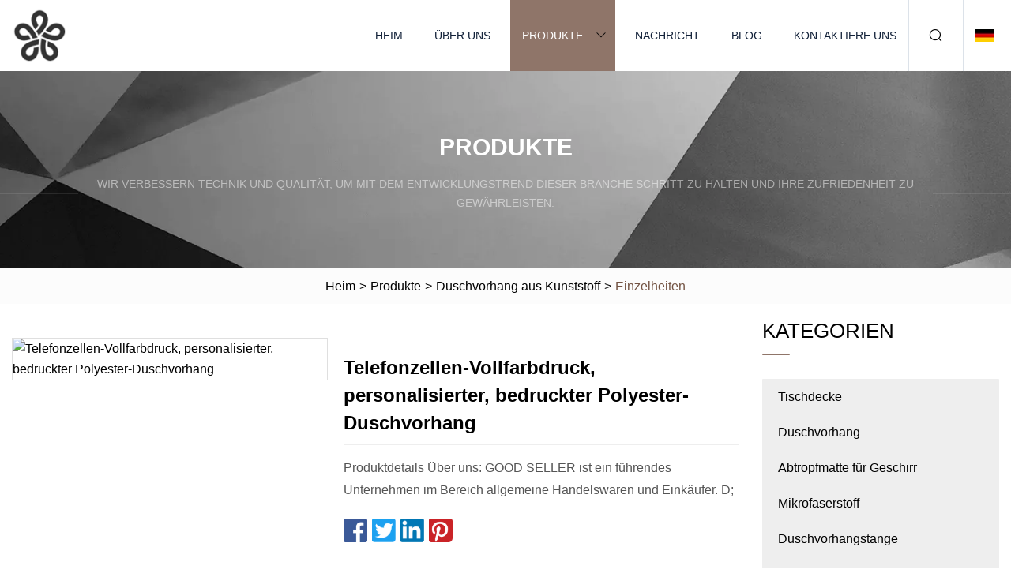

--- FILE ---
content_type: text/html; charset=utf-8
request_url: https://de.corpsuk.com/products/telephone-booth-full-color-printing-personalized-printed-polyester-shower-curtain.html
body_size: 5313
content:
<!doctype html>
<html lang="de">
<head>
<meta charset="utf-8" />
<title>Telefonzellen-Vollfarbdruck, personalisierter, bedruckter Polyester-Duschvorhang | Hangzhou Table Cloth Group Co., Ltd</title>
<meta name="description" content="Telefonzellen-Vollfarbdruck, personalisierter, bedruckter Polyester-Duschvorhang" />
<meta name="keywords" content="Telefonzellen-Vollfarbdruck, personalisierter, bedruckter Polyester-Duschvorhang" />
<meta name="viewport" content="width=device-width, initial-scale=1.0" />
<meta name="application-name" content="Hangzhou Table Cloth Group Co., Ltd" />
<meta name="twitter:card" content="summary" />
<meta name="twitter:title" content="Telefonzellen-Vollfarbdruck, personalisierter, bedruckter Polyester-Duschvorhang | Hangzhou Table Cloth Group Co., Ltd" />
<meta name="twitter:description" content="Telefonzellen-Vollfarbdruck, personalisierter, bedruckter Polyester-Duschvorhang" />
<meta name="twitter:image" content="https://de.corpsuk.com/uploads/s/6f3032ea35dc49f39b3e32fd931d33fd.webp" />
<meta http-equiv="X-UA-Compatible" content="IE=edge" />
<meta property="og:site_name" content="Hangzhou Table Cloth Group Co., Ltd" />
<meta property="og:type" content="product" />
<meta property="og:title" content="Telefonzellen-Vollfarbdruck, personalisierter, bedruckter Polyester-Duschvorhang | Hangzhou Table Cloth Group Co., Ltd" />
<meta property="og:description" content="Telefonzellen-Vollfarbdruck, personalisierter, bedruckter Polyester-Duschvorhang" />
<meta property="og:url" content="https://de.corpsuk.com/products/telephone-booth-full-color-printing-personalized-printed-polyester-shower-curtain.html" />
<meta property="og:image" content="https://de.corpsuk.com/uploads/s/6f3032ea35dc49f39b3e32fd931d33fd.webp" />
<link href="https://de.corpsuk.com/products/telephone-booth-full-color-printing-personalized-printed-polyester-shower-curtain.html" rel="canonical" />
<link href="https://de.corpsuk.com/uploadimg/ico75417.png" rel="shortcut icon" type="image/x-icon" />
<link href="https://de.corpsuk.com/themes/astra/toast.css" rel="stylesheet" />
<link href="https://de.corpsuk.com/themes/astra/coffee/style.css" rel="stylesheet" />
<link href="https://de.corpsuk.com/themes/astra/coffee/page.css" rel="stylesheet" />
<script type="application/ld+json">
[{
"@context": "https://schema.org/",
"@type": "BreadcrumbList",
"itemListElement": [{
"@type": "ListItem",
"name": "Heim",
"position": 1,
"item": "https://de.corpsuk.com/"},{
"@type": "ListItem",
"name": "Produkte",
"position": 2,
"item": "https://de.corpsuk.com/products.html"},{
"@type": "ListItem",
"name": "Duschvorhang aus Kunststoff",
"position": 3,
"item": "https://de.corpsuk.com/plastic-shower-curtain.html"},{
"@type": "ListItem",
"name": "Telefonzellen-Vollfarbdruck, personalisierter, bedruckter Polyester-Duschvorhang",
"position": 4,
"item": "https://de.corpsuk.com/products/telephone-booth-full-color-printing-personalized-printed-polyester-shower-curtain.html"
}]}]
</script>
<script type="text/javascript" src="//info.53hu.net/traffic.js?id=08a984h6ak"></script>
</head>
<body class="index">
<!-- header -->
<header>
  <div class="container">
    <div class="head-logo"><a href="https://de.corpsuk.com/" title="Hangzhou Table Cloth Group Co., Ltd"><img src="/uploadimg/logo75417.png" width="70" height="70" alt="Hangzhou Table Cloth Group Co., Ltd"><span>Hangzhou Table Cloth Group Co., Ltd</span></a></div>
    <div class="menu-btn"><em></em><em></em><em></em></div>
    <div class="head-content">
      <nav class="nav">
        <ul>
          <li><a href="https://de.corpsuk.com/">Heim</a></li>
          <li><a href="https://de.corpsuk.com/about-us.html">Über uns</a></li>
          <li class="active"><a href="https://de.corpsuk.com/products.html">Produkte</a><em class="iconfont icon-xiangxia"></em>
            <ul class="submenu">
              <li><a href="https://de.corpsuk.com/table-cloth.html">Tischdecke</a></li>
              <li><a href="https://de.corpsuk.com/shower-curtain.html">Duschvorhang</a></li>
              <li><a href="https://de.corpsuk.com/dish-drying-mat.html">Abtropfmatte für Geschirr</a></li>
              <li><a href="https://de.corpsuk.com/microfiber-cloth.html">Mikrofaserstoff</a></li>
              <li><a href="https://de.corpsuk.com/shower-curtain-rod.html">Duschvorhangstange</a></li>
              <li><a href="https://de.corpsuk.com/shower-curtain-hook.html">Duschvorhanghaken</a></li>
              <li><a href="https://de.corpsuk.com/table-cover.html">Tischtuch</a></li>
              <li><a href="https://de.corpsuk.com/microfiber-towel.html">Mikrofasertuch</a></li>
              <li><a href="https://de.corpsuk.com/plastic-table-cloth.html">Plastiktischdecke</a></li>
              <li><a href="https://de.corpsuk.com/plastic-shower-curtain.html">Duschvorhang aus Kunststoff</a></li>
              <li><a href="https://de.corpsuk.com/polyester-shower-curtain.html">Duschvorhang aus Polyester</a></li>
              <li><a href="https://de.corpsuk.com/microfiber-cleaning-cloth.html">Mikrofaser-Reinigungstuch</a></li>
            </ul>
          </li>
          <li><a href="https://de.corpsuk.com/news.html">Nachricht</a></li>
          <li><a href="https://de.corpsuk.com/blog.html">Blog</a></li>
          <li><a href="https://de.corpsuk.com/contact-us.html">Kontaktiere uns</a></li>
        </ul>
      </nav>
      <div class="head-search"><em class="iconfont icon-sousuo"></em></div>
      <div class="search-input">
        <input type="text" placeholder="Keyword" id="txtSearch" autocomplete="off">
        <div class="search-btn" onclick="SearchProBtn()"><em class="iconfont icon-sousuo" aria-hidden="true"></em></div>
      </div>
      <div class="languagelist">
        <div title="Language" class="languagelist-icon"><span>Language</span></div>
        <div class="languagelist-drop"><span class="languagelist-arrow"></span>
          <ul class="languagelist-wrap">
                            <li class="languagelist-active"><a href="https://de.corpsuk.com/products/telephone-booth-full-color-printing-personalized-printed-polyester-shower-curtain.html"><img src="/themes/astra/images/language/de.png" width="24" height="16" alt="Deutsch" title="de">Deutsch </a></li>
                                    <li>
                                        <a href="https://www.corpsuk.com/products/telephone-booth-full-color-printing-personalized-printed-polyester-shower-curtain.html">
                                            <img src="/themes/astra/images/language/en.png" width="24" height="16" alt="English" title="en">
                                            English
                                        </a>
                                    </li>
                                    <li>
                                        <a href="https://fr.corpsuk.com/products/telephone-booth-full-color-printing-personalized-printed-polyester-shower-curtain.html">
                                            <img src="/themes/astra/images/language/fr.png" width="24" height="16" alt="Français" title="fr">
                                            Français
                                        </a>
                                    </li>
                                    <li>
                                        <a href="https://es.corpsuk.com/products/telephone-booth-full-color-printing-personalized-printed-polyester-shower-curtain.html">
                                            <img src="/themes/astra/images/language/es.png" width="24" height="16" alt="Español" title="es">
                                            Español
                                        </a>
                                    </li>
                                    <li>
                                        <a href="https://it.corpsuk.com/products/telephone-booth-full-color-printing-personalized-printed-polyester-shower-curtain.html">
                                            <img src="/themes/astra/images/language/it.png" width="24" height="16" alt="Italiano" title="it">
                                            Italiano
                                        </a>
                                    </li>
                                    <li>
                                        <a href="https://pt.corpsuk.com/products/telephone-booth-full-color-printing-personalized-printed-polyester-shower-curtain.html">
                                            <img src="/themes/astra/images/language/pt.png" width="24" height="16" alt="Português" title="pt">
                                            Português
                                        </a>
                                    </li>
                                    <li>
                                        <a href="https://ja.corpsuk.com/products/telephone-booth-full-color-printing-personalized-printed-polyester-shower-curtain.html"><img src="/themes/astra/images/language/ja.png" width="24" height="16" alt="日本語" title="ja"> 日本語</a>
                                    </li>
                                    <li>
                                        <a href="https://ko.corpsuk.com/products/telephone-booth-full-color-printing-personalized-printed-polyester-shower-curtain.html"><img src="/themes/astra/images/language/ko.png" width="24" height="16" alt="한국어" title="ko"> 한국어</a>
                                    </li>
                                    <li>
                                        <a href="https://ru.corpsuk.com/products/telephone-booth-full-color-printing-personalized-printed-polyester-shower-curtain.html"><img src="/themes/astra/images/language/ru.png" width="24" height="16" alt="Русский" title="ru"> Русский</a>
                                    </li>
                           
          </ul>
        </div>
      </div>
    </div>
  </div>
</header>
<main>
  <div class="inner-banner"><img src="/themes/astra/images/inner-banner.webp" alt="banner">
    <div class="inner-content">
      <div class="inner-title">Produkte</div>
      <div class="inner-des"><em></em><span>Wir verbessern Technik und Qualität, um mit dem Entwicklungstrend dieser Branche Schritt zu halten und Ihre Zufriedenheit zu gewährleisten.</span><em></em></div>
    </div>
  </div>
  <div class="page-breadcrumbs"><a href="https://de.corpsuk.com/">Heim</a> > <a href="/products.html">Produkte</a> > <a href="/plastic-shower-curtain.html">Duschvorhang aus Kunststoff</a> > <span>Einzelheiten</span></div>
  <div class="page-main page-flex page-products-details">
    <div class="container">
      <div class="page-content">
        <div class="preview-top">
          <div class="preview-container">
            <div class="small-box"><img src="/uploads/s/6f3032ea35dc49f39b3e32fd931d33fd.webp" alt="Telefonzellen-Vollfarbdruck, personalisierter, bedruckter Polyester-Duschvorhang" /></div>
          </div>
          <div class="preview-info">
            <div class="prodetails-top">
              <h1 class="prodetails-title">Telefonzellen-Vollfarbdruck, personalisierter, bedruckter Polyester-Duschvorhang</h1>
              <div class="prodetails-text line5"> Produktdetails Über uns: GOOD SELLER ist ein führendes Unternehmen im Bereich allgemeine Handelswaren und Einkäufer.  D;</div>
              <div class="sharewrap"></div>
              <div class="prodetails-btn"><a href="javascript:void(0)" class="tosendinquiry">Anfrage absenden</a></div>
            </div>
          </div>
        </div>
        <div class="prodetails-content"><h5>Basisinformation.</h5><table width="100%" border="1" cellpadding="0" cellspacing="0" class="table"><tbody><tr><td>Modell Nr.</td><td>OU-SC20</td></tr><tr><td>Produktionskapazität</td><td>1000000 Stück/Monat</td></tr></tbody></table><h5>Produktbeschreibung</h5><strong><u>Produktdetails</u></strong><br><p><img src="/uploads/p/2922288e585146c2b1b92ad7e3cda48a.webp" alt="Telephone Booth Full Color Printing Personalized Printed Polyester Shower Curtain" width="1060px"></p><p><img src="/uploads/p/e04ff8e762cb44969d81e851b2dc735b.webp" alt="Telephone Booth Full Color Printing Personalized Printed Polyester Shower Curtain" width="1060px"></p><p><img src="/uploads/p/6b94fb60e63e4fdf878083863b652784.webp" alt="Telephone Booth Full Color Printing Personalized Printed Polyester Shower Curtain" width="1060px"></p><p><img src="/uploads/p/24980c1818424711adc182ec7694d3dd.webp" alt="Telephone Booth Full Color Printing Personalized Printed Polyester Shower Curtain" width="1060px"></p><br><strong><u>Über uns:</u></strong><br><strong> GOOD SELLER ist ein führendes Unternehmen im Bereich allgemeine Handelswaren und Einkäufer.  Das in Yiwu (China) ansässige Unternehmen verfügt über mehr als 100 Verkäufer und über 17 Jahre Handelserfahrung. Wir verfügen über drei 6.000 m² große Ausstellungsräume in Yiwu, Ningbo und Shantou, in denen mehr als 50.000 Artikel direkt aus über 8.000 Fabriken ausgestellt werden.  Unsere Kunden kommen aus mehr als 118 Ländern, viele davon kommen aus Filialisten und Supermärkten.<br>Im letzten Geschäftsjahr überstieg unser Umsatz 80 Millionen US-Dollar und verschiffte mehr als 4.000 Container.<br><p><img alt="Telephone Booth Full Color Printing Personalized Printed Polyester Shower Curtain" width="800px" src="/uploads/p/7aec882392154ce1b92df89fe727d957.webp"></p><br><br><br><br><br></strong><br><u><strong>Prozess der Auftragserteilung</strong></u><br><u>FAQ:</u><br><strong>F1: Sind Sie eine Fabrik oder ein Handelsunternehmen?</strong><br>A1: Wir sind ein Handelsunternehmen mit einer 15-jährigen glorreichen Entwicklungsgeschichte und Entwicklung.<br><strong>F2: Ob OEM/ODM bereitgestellt werden soll?</strong><br>A2: Willkommen OEM/ODM, kann alle digitalen Druckmuster in den meisten Materialien oder ein individuelles Logo anpassen.<br><strong>F3: Welchen Vorteil hat Ihr Unternehmen im Vergleich zu den anderen Unternehmen?</strong><br> A3: Wir können Ihnen den besten VIP-Service und den niedrigsten Preis bieten.  Der Verkaufsleiter ist seit vielen Jahren für ausländische Kunden tätig und wird stets sein Bestes geben, um zu lernen, wie wir unsere Kunden noch professioneller bedienen können.<br> Da wir eine erfahrene Fabrik sind, die über modernste Maschinen und exklusive Technologie zur Herstellung und Qualitätskontrolle der Produkte verfügt.  Wir werden unser Bestes geben, um Ihre Anforderungen zu erfüllen.<br><strong>F4: Kann ich Ihr Unternehmen besuchen und haben Sie an einem anderen Ort einen Ausstellungsraum?</strong><br> A4: Ja, natürlich sind Sie jederzeit herzlich willkommen, uns zu besuchen. Unsere Fabrik befindet sich in Dongyang, Zhejiang.  Darüber hinaus verfügen wir auch über ein Verkaufsbüro in Yiwu, Zhejiang, wo sich der größte internationale Import- und Exportmarkt befindet.  Und wir können einen Rundum-One-Stop-Service, Abholung vom Flughafen Shanghai, Ningbo, Hangzhou, Yiwu.hotel und die Organisation von Tickets anbieten.  Übersetzung und Dolmetschen während Ihrer Reise.  Wir haben mit vielen guten Hotels in Yiwu zu einem sehr günstigeren Preis zusammengearbeitet.<br>Wenn Sie an unseren Produkten oder dem Unternehmen interessiert sind, zögern Sie bitte nicht, uns zu kontaktieren!!!<br></div>
        <div class="pagelink">
          <div class="pagelink-item"><a href="/products/pvc-door-curtain-material-plastic-filmtransparent-pvc-curtainpvc-shower-curtain.html" title="PVC-Türvorhangmaterial Kunststofffolie/Transparenter PVC-Vorhang/PVC-Duschvorhang"><em></em><span>Previers</span></a></div>
          <div class="backlist"><a href="/products.html"><em class="iconfont icon-caidan"></em><span>Zurück zur Liste</span></a></div>
          <div class="pagelink-item next"><a href="/products/special-nonwovens-hot-sale-remove-thoroughly-chenille-microfiber-method-cleaning-products-cloth-for-glasses-disinfect-wet-soft-wipe.html" title="Spezielle Vliesstoffe, heißer Verkauf, gründlich entfernen, Chenille-Mikrofaser-Methode, Reinigungsprodukte, Tuch für Brillen, desinfizieren, nasses, weiches Tuch"><em></em><span>Nächste</span></a></div>
        </div>
        <div class="recommend-products">
          <div class="page-title">Sie können auch mögen</div>
          <ul class="prolist">
            <li><a href="/products/fujian-angel-pvc-table-cover-disposable-plastic-tablecloth.html" class="img lazy-wrap"><img data-src="/uploads/s/6a1eadc1ddb24c86acf1931fd540d6f1.webp" class="lazy" alt="Fujian Angel PVC-Tischdecke, Einweg-Tischdecke aus Kunststoff"><span class="lazy-load"></span></a>
              <div class="info"><a href="/products/fujian-angel-pvc-table-cover-disposable-plastic-tablecloth.html#send" class="btn" rel="nofollow"><em class="iconfont icon-email-fill"></em></a>
              <a href="/products/fujian-angel-pvc-table-cover-disposable-plastic-tablecloth.html" class="title">Fujian Angel PVC-Tischdecke, Einweg-Tischdecke aus Kunststoff</a></div>
            </li>            <li><a href="/products/silicone-dish-drying-mat-drain-mat-countertop-protection-esg11888.html" class="img lazy-wrap"><img data-src="/uploads/s/5b2f9d7a0e8b4bfcb0a02d8515b38def.webp" class="lazy" alt="Silikon-Abtropfmatte, Abtropfmatte, Arbeitsplattenschutz, Esg11888"><span class="lazy-load"></span></a>
              <div class="info"><a href="/products/silicone-dish-drying-mat-drain-mat-countertop-protection-esg11888.html#send" class="btn" rel="nofollow"><em class="iconfont icon-email-fill"></em></a>
              <a href="/products/silicone-dish-drying-mat-drain-mat-countertop-protection-esg11888.html" class="title">Silikon-Abtropfmatte, Abtropfmatte, Arbeitsplattenschutz, Esg11888</a></div>
            </li>            <li><a href="/products/hotel-metal-extendable-shower-curtain-poles-home-curtain-rod.html" class="img lazy-wrap"><img data-src="/uploads/s/83267d79fb004f7ba906c18e8908eb2c.webp" class="lazy" alt="Hotel Metall ausziehbare Duschvorhangstangen Home Gardinenstange"><span class="lazy-load"></span></a>
              <div class="info"><a href="/products/hotel-metal-extendable-shower-curtain-poles-home-curtain-rod.html#send" class="btn" rel="nofollow"><em class="iconfont icon-email-fill"></em></a>
              <a href="/products/hotel-metal-extendable-shower-curtain-poles-home-curtain-rod.html" class="title">Hotel Metall ausziehbare Duschvorhangstangen Home Gardinenstange</a></div>
            </li>          </ul>
        </div>
        <div class="send-inquiry" id="send">
          <div class="page-title">Anfrage absenden</div>
          <input type="hidden" name="domain" id="in-domain" value="de.corpsuk.com">
          <div class="feedback">
            <input type="text" placeholder="Phone or WhatsApp:" id="in-phone" name="phone">
            <input type="text" placeholder="Email:*" id="in-email" name="email">
            <textarea placeholder="Content:*" name="content" id="in-content"></textarea>
            <div class="sendbtn">
              <div class="sendnow" id="SubmitName" onclick="SendInquiry()"><em></em><span>Schick jetzt</span></div>
            </div>
          </div>
          <div id="feedbackForm"></div>
        </div>
      </div>
      <aside class="page-aside">
        <div class="page-title">Kategorien</div>
        <div class="aside-category">
          <ul>
            <li><a href="/table-cloth.html">Tischdecke</a></li>            <li><a href="/shower-curtain.html">Duschvorhang</a></li>            <li><a href="/dish-drying-mat.html">Abtropfmatte für Geschirr</a></li>            <li><a href="/microfiber-cloth.html">Mikrofaserstoff</a></li>            <li><a href="/shower-curtain-rod.html">Duschvorhangstange</a></li>            <li><a href="/shower-curtain-hook.html">Duschvorhanghaken</a></li>            <li><a href="/table-cover.html">Tischtuch</a></li>            <li><a href="/microfiber-towel.html">Mikrofasertuch</a></li>            <li><a href="/plastic-table-cloth.html">Plastiktischdecke</a></li>			<li><a href="/plastic-shower-curtain.html" class="act">Duschvorhang aus Kunststoff</a></li>            <li><a href="/polyester-shower-curtain.html">Duschvorhang aus Polyester</a></li>            <li><a href="/microfiber-cleaning-cloth.html">Mikrofaser-Reinigungstuch</a></li>          </ul>
        </div>
      </aside>
    </div>
  </div>
</main>
 
<!-- footer -->
<footer>
  <div class="container">
    <div class="foot-item">
      <div class="foot-title">Navigation</div>
      <ul>
        <li><a href="https://de.corpsuk.com/">Heim</a></li>
        <li><a href="https://de.corpsuk.com/about-us.html">Über uns</a></li>
        <li><a href="https://de.corpsuk.com/products.html">Produkte</a></li>
        <li><a href="https://de.corpsuk.com/news.html">Nachricht</a></li>
        <li><a href="https://de.corpsuk.com/blog.html">Blog</a></li>
        <li><a href="https://de.corpsuk.com/contact-us.html">Kontaktiere uns</a></li>
        <li><a href="https://de.corpsuk.com/sitemap.xml">Seitenverzeichnis</a></li>
        <li><a href="https://de.corpsuk.com/privacy-policy.html">Privacy Policy</a></li>
      </ul>
    </div>
    <div class="foot-item foot-company">
      <div class="foot-title">Partnerfirma</div>
      <ul>
      </ul>
    </div>
    <div class="foot-share"><a href="https://de.corpsuk.com/" rel="nofollow" title="facebook"><em class="iconfont icon-facebook"></em></a><a href="https://de.corpsuk.com/" rel="nofollow" title="linkedin"><em class="iconfont icon-linkedin"></em></a><a href="https://de.corpsuk.com/" rel="nofollow" title="twitter"><em class="iconfont icon-twitter-fill"></em></a><a href="https://de.corpsuk.com/" rel="nofollow" title="youtube"><em class="iconfont icon-youtube"></em></a><a href="https://de.corpsuk.com/" rel="nofollow" title="instagram"><em class="iconfont icon-instagram"></em></a><a href="https://de.corpsuk.com/" rel="nofollow" title="TikTok"><em class="iconfont icon-icon_TikTok"></em></a></div>
    <div class="foot-copyright">
      <p>Copyright &copy; de.corpsuk.com, Alle Rechte vorbehalten.&nbsp;&nbsp;&nbsp;<a href="/cdn-cgi/l/email-protection#60130801120f0e20030f121013150b4e030f0d" target="_blank"><span class="__cf_email__" data-cfemail="82f1eae3f0edecc2e1edf0f2f1f7e9ace1edef">[email&#160;protected]</span></a></p>
    </div>
  </div>
  <div class="gotop"><span>TOP</span></div>
</footer>
 
<!-- script --> 
<script data-cfasync="false" src="/cdn-cgi/scripts/5c5dd728/cloudflare-static/email-decode.min.js"></script><script src="https://de.corpsuk.com/themes/astra/js/jquery3.6.1.js"></script>
<script src="https://de.corpsuk.com/themes/astra/js/vanilla-lazyload.js"></script>
<script src="https://de.corpsuk.com/themes/astra/js/style.js"></script>
<script src="https://de.corpsuk.com/themes/astra/js/page.js"></script>
<script src="https://de.corpsuk.com/themes/astra/js/toast.js"></script>
<script src="https://de.corpsuk.com/themes/astra/js/share.js"></script>
<script src="https://de.corpsuk.com/themes/astra/js/axios.min.js"></script>
<script src="https://de.corpsuk.com/themes/astra/js/contact.js"></script>
<script src="https://platform-api.sharethis.com/js/sharethis.js#property=5eec0fd89a302d0012ac463a&product=sop" type="text/javascript" async></script>
<script defer src="https://static.cloudflareinsights.com/beacon.min.js/vcd15cbe7772f49c399c6a5babf22c1241717689176015" integrity="sha512-ZpsOmlRQV6y907TI0dKBHq9Md29nnaEIPlkf84rnaERnq6zvWvPUqr2ft8M1aS28oN72PdrCzSjY4U6VaAw1EQ==" data-cf-beacon='{"version":"2024.11.0","token":"8e017ac594074d349b0f13d4c5485dec","r":1,"server_timing":{"name":{"cfCacheStatus":true,"cfEdge":true,"cfExtPri":true,"cfL4":true,"cfOrigin":true,"cfSpeedBrain":true},"location_startswith":null}}' crossorigin="anonymous"></script>
</body>
</html>
